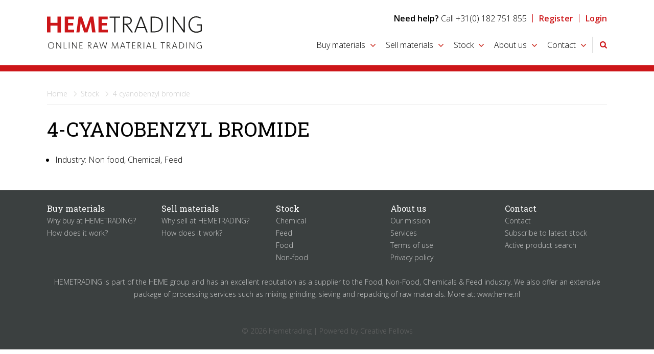

--- FILE ---
content_type: text/html; charset=UTF-8
request_url: https://www.hemetrading.com/stock/4-cyanobenzyl-bromide-1515
body_size: 2514
content:
<!DOCTYPE HTML>
<head>
<base href="https://www.hemetrading.com/"/><title>4 cyanobenzyl bromide - Stock</title><meta charset="utf-8"/><meta name="description" content="Online Raw Material Trading"><meta name="viewport" content="width=device-width, initial-scale=1"/><meta http-equiv="X-UA-Compatible" content="IE=edge,chrome=1"/><link rel="publisher" href="https://plus.google.com/+Hemetrading"><link rel="canonical" href="https://www.hemetrading.com/search/4-cyanobenzyl-bromide-1515" /><link rel="icon" type="image/png" sizes="16x16" href="images/favicon.png"><link rel="stylesheet" href="css/base.css?v28102015" type="text/css" /><link rel="stylesheet" href="css/custom.css?v28102015" type="text/css" /><link rel="stylesheet" href="css/mobile.css?v28102015" type="text/css" /><link rel="stylesheet" href="css/font-awesome.min.css" type="text/css" media="screen"><link rel="stylesheet" type="text/css" href="slick/slick.css"/><link rel="stylesheet" type="text/css" href="slick/slick-theme.css"/><link href="//fonts.googleapis.com/css?family=Open+Sans:300,400,600|Roboto+Slab:300,400" rel="stylesheet" type="text/css"></head>
<body lang="en">
<header id="header"><div class="hrzntl-spacer"><div class="container-wrapper"><div class="col24 single-row"><a href="https://www.hemetrading.com/" class="logo" ><img src="images/logo-hemetrading.svg" alt="Online Raw Material Trading" /></a><a href="#" class="toggle-navigation" onclick="return false;">Menu</a><div class="sub-navigation"><ul><li><strong>Need help?</strong> Call +31(0) 182 751 855</li><li><a href="login/register-7">Register</a></li><li><a href="login/login-6">Login</a></li></ul></div><nav class="main-navigation"><ul class="hide-on-mobile" id="main-navigation"><li class="has-dropdown"><a href="buy-materials" class="toplevel nav-buy-materials">Buy materials</a><ul class=""><li><a href="buy-materials/why-buy-at-hemetrading-11">Why buy at HEMETRADING?</a></li><li><a href="buy-materials/how-does-it-work-9">How does it work?</a></li></ul></li><li class="has-dropdown"><a href="sell-materials" class="toplevel nav-sell-materials">Sell materials</a><ul class=""><li><a href="sell-materials/why-sell-at-hemetrading-172">Why sell at HEMETRADING?</a></li><li><a href="sell-materials/how-does-it-work-10">How does it work?</a></li></ul></li><li class="has-dropdown"><a href="stock" class="toplevel nav-stock current">Stock</a><ul class=""><li><a href="stock/chemical">Chemical</a></li><li><a href="stock/feed">Feed</a></li><li><a href="stock/food">Food</a></li><li><a href="stock/non-food">Non-food</a></li></ul></li><li class="has-dropdown"><a href="about-us" class="toplevel nav-about-us">About us</a><ul class=""><li><a href="about-us/our-mission-173">Our mission</a></li><li><a href="about-us/services-16">Services</a></li><li><a href="about-us/terms-of-use-14">Terms of use</a></li><li><a href="about-us/privacy-policy-189">Privacy policy</a></li></ul></li><li class="has-dropdown"><a href="contact" class="toplevel nav-contact">Contact</a><ul class=""><li><a href="contact/contact-15">Contact</a></li><li><a href="contact/subscribe-to-latest-stock-523">Subscribe to latest stock</a></li><li><a href="contact/active-product-search-524">Active product search</a></li></ul></li><li><a class="toplevel toggle-search" href="#">&nbsp;</a></li></ul></nav></div></div></div></header><div class="header-spacer"></div><section id="search-refine-products" class="hidden"><section class="container search-products" style="" id=""><div class="hrzntl-spacer"><div class="container-wrapper colfix"><form class="form" action="search" method="get"><div class="col14"><input type="text" name="product"  value="" id="product" class="autocomplete" placeholder="Search products / stock"/></div><div class="col10 search-options"><div><a href="request-quotation" class="request-quotation"><strong>My Request</strong><span id="product-count" class="count">0</span></a></div><div><a href="#" class="refine-search">Refine</a></div><div class="product-count"><span>0 Products</span></div><input type="hidden" name="industry" id="fld-industry" value="" /><input type="hidden" name="quantity" id="fld-quantity" value="" /></div></form></div></div></section><section class="container refine-search-products hidden" style="" id=""><div class="hrzntl-spacer"><div class="container-wrapper colfix"><div class="col16">&nbsp;</div><div class="col4"><div class="form-text fake-input not-selected"><span class="icon industry"></span>&nbsp;<span id="refine-industry">industry</span></div><div class="fake-input-values hidden" id="values-6971f42536195"><ul class="fake-input-selector"><li><a href="#" rel="" data-value="industry" data-return="hidden" class="option checked">All</a></li><li><a href="#" rel="food" data-value="industry" data-return="hidden" class="option">Food</a></li><li><a href="#" rel="non_food" data-value="industry" data-return="hidden" class="option">Non-food</a></li><li><a href="#" rel="chemical" data-value="industry" data-return="hidden" class="option">Chemical</a></li><li><a href="#" rel="feed" data-value="industry" data-return="hidden" class="option">Feed</a></li></ul></div></div><div class="col4"><div class="form-text fake-input not-selected"><span class="icon quantity"></span>&nbsp;<span id="refine-quantity">quantity</span></div><div class="fake-input-values hidden" id="values-6971f4253619d"><ul class="fake-input-selector"><li><a href="#" rel="" data-value="quantity" data-return="hidden" class="option checked">All</a></li><li><a href="#" rel="< 1000" data-value="quantity" data-return="hidden" class="option">< 1000 kg</a></li><li><a href="#" rel="< 2500" data-value="quantity" data-return="hidden" class="option">< 2500 kg</a></li><li><a href="#" rel="< 5000" data-value="quantity" data-return="hidden" class="option">< 5000 kg</a></li><li><a href="#" rel="< 10000" data-value="quantity" data-return="hidden" class="option">< 10000 kg</a></li><li><a href="#" rel="> 10000" data-value="quantity" data-return="hidden" class="option">> 10000 kg</a></li></ul></div></div></div></div></section></section><div class="toggle-fixed-search hidden"></div><section class="container page-content" style="" id=""><div class="hrzntl-spacer"><div class="container-wrapper colfix"><section class="col24 single-row"><div class="content-breadcrumbs"><ul><li><a href="https://www.hemetrading.com/">Home</a></li><li><a href="https://www.hemetrading.com/"></a></li><li><a href="https://www.hemetrading.com//stock">Stock</a></li><li>4 cyanobenzyl bromide</li></ul></div></section><div class="col24"><h1>4-cyanobenzyl bromide</h1><ul><li class="type">Industry: Non food, Chemical, Feed</li></ul></div></div></div></section><footer id="footer">
	<div class="hrzntl-spacer">
		<div class="container-wrapper colfix">
			
			<div class="col4-5"><h4>Buy materials</h4><ul><li><a href="buy-materials/why-buy-at-hemetrading-11">Why buy at HEMETRADING?</a></li><li><a href="buy-materials/how-does-it-work-9">How does it work?</a></li></ul></div><div class="col4-5"><h4>Sell materials</h4><ul><li><a href="sell-materials/why-sell-at-hemetrading-172">Why sell at HEMETRADING?</a></li><li><a href="sell-materials/how-does-it-work-10">How does it work?</a></li></ul></div><div class="col4-5"><h4>Stock</h4><ul><li><a href="stock/chemical">Chemical</a></li><li><a href="stock/feed">Feed</a></li><li><a href="stock/food">Food</a></li><li><a href="stock/non-food">Non-food</a></li></ul></div><div class="col4-5"><h4>About us</h4><ul><li><a href="about-us/our-mission-173">Our mission</a></li><li><a href="about-us/services-16">Services</a></li><li><a href="about-us/terms-of-use-14">Terms of use</a></li><li><a href="about-us/privacy-policy-189">Privacy policy</a></li></ul></div><div class="col4-5"><h4>Contact</h4><ul><li><a href="contact/contact-15">Contact</a></li><li><a href="contact/subscribe-to-latest-stock-523">Subscribe to latest stock</a></li><li><a href="contact/active-product-search-524">Active product search</a></li></ul></div><div class="col24"> <p>HEMETRADING is part of the HEME group and has an excellent reputation as a supplier to the Food, Non-Food, Chemicals &amp; Feed industry. We also offer an extensive package of processing services such as mixing, grinding, sieving and repacking of raw materials. More at: <a href="http://www.heme.nl">www.heme.nl</a></p> <p>&nbsp;</p> </div> 			
			<div class="col24 copy">
				<ul>
					<li>&copy; 2026 Hemetrading | Powered by <a href="http://www.creativefellows.nl">Creative Fellows</a></li>
				</ul>
			</div>
		
		</div>
	</div>
</footer>


<script src="//code.jquery.com/jquery-3.3.1.min.js" integrity="sha256-FgpCb/KJQlLNfOu91ta32o/NMZxltwRo8QtmkMRdAu8=" crossorigin="anonymous"></script>
<script src="//code.jquery.com/ui/1.12.1/jquery-ui.min.js" integrity="sha256-VazP97ZCwtekAsvgPBSUwPFKdrwD3unUfSGVYrahUqU=" crossorigin="anonymous"></script>
<script src="//cdn.jsdelivr.net/jquery.validation/1.15.0/jquery.validate.min.js"></script>
<script src="script/messages_en.js" type="text/javascript" charset="utf-8"></script>

<script type="text/javascript" src="slick/slick.min.js"></script>
<script type="text/javascript" src="script/script.js?17102018"></script>
<script src="https://www.google.com/recaptcha/api.js"></script>

<!-- Global site tag (gtag.js) - Google Analytics -->
<script async src="https://www.googletagmanager.com/gtag/js?id=UA-75947220-1"></script>
<script>
  window.dataLayer = window.dataLayer || [];
  function gtag(){dataLayer.push(arguments);}
  gtag('js', new Date());

  gtag('config', 'UA-75947220-1');
</script></body>	
</html>